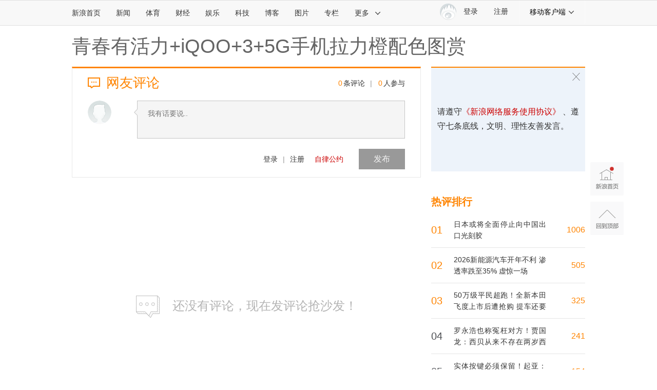

--- FILE ---
content_type: application/javascript
request_url: https://sax.sina.com.cn/newimpress?rotate_count=5&TIMESTAMP=mkossjrm&referral=https%3A%2F%2Fcomment5.news.sina.com.cn%2Fcomment%2Fskin%2Fdefault.html%3Fchannel%3Dkj%26newsid%3Dslidenews-22298-1940691&adunitid=PDPS000000058114&sourceRefer=&am=%7Bds%3A1280x720%2Cfv%3A0%2Cov%3ALinux%20x86_64%7D&callback=_sinaads_cbs_al8jy6
body_size: -30
content:
_sinaads_cbs_al8jy6({"ad":[],"mapUrl":[]})

--- FILE ---
content_type: application/javascript;charset=utf-8
request_url: https://comment.sina.com.cn/hotnews/info?format=js&channel=kj&hotid=kj_day&callback=jsonp_1769046805006&_=1769046805006
body_size: 12857
content:
jsonp_1769046805006(var data={"result":{"encoding":"utf-8","hotnews":[{"hotid":"kj_day","channel":"kj","newsid":"comos-nhhzycz6701458","title":"50万级平民超跑！全新本田飞度上市后遭抢购 提车还要加价","url":"https://finance.sina.com.cn/tech/roll/2026-01-21/doc-inhhzycz6701458.shtml","time":"2026-01-22 09:10:14","position":"0","hot_count":"45","total_count":"325"},{"hotid":"kj_day","channel":"kj","newsid":"comos-nhiaqzt6510879","title":"“国产GPU第一股”摩尔线程2025年预亏近10亿，亏损收窄","url":"https://finance.sina.com.cn/tech/roll/2026-01-21/doc-inhiaqzt6510879.shtml","time":"2026-01-22 09:10:14","position":"1","hot_count":"21","total_count":"38"},{"hotid":"kj_day","channel":"kj","newsid":"comos-nhiaqzr8007840","title":"2026新能源汽车开年不利 渗透率跌至35% 虚惊一场","url":"https://finance.sina.com.cn/tech/discovery/2026-01-21/doc-inhiaqzr8007840.shtml","time":"2026-01-22 09:10:14","position":"2","hot_count":"20","total_count":"505"},{"hotid":"kj_day","channel":"kj","newsid":"comos-nhiavip7937154","title":"耐克中国酝酿调改风暴，20年老将卸任，新总经理曾是美国一线店员","url":"https://finance.sina.com.cn/tech/roll/2026-01-22/doc-inhiavip7937154.shtml","time":"2026-01-22 09:10:14","position":"3","hot_count":"20","total_count":"48"},{"hotid":"kj_day","channel":"kj","newsid":"comos-nhicnfi6106127","title":"黄仁勋：AI时代蓝领更吃香 水管工、电工能拿六位数薪水","url":"https://finance.sina.com.cn/tech/roll/2026-01-22/doc-inhicnfi6106127.shtml","time":"2026-01-22 09:10:14","position":"4","hot_count":"19","total_count":"112"},{"hotid":"kj_day","channel":"kj","newsid":"comos-nhiavir6406499","title":"NVIDIA黄仁勋：未来的电脑比现在强10亿倍","url":"https://finance.sina.com.cn/tech/roll/2026-01-21/doc-inhiavir6406499.shtml","time":"2026-01-22 09:10:14","position":"5","hot_count":"12","total_count":"14"},{"hotid":"kj_day","channel":"kj","newsid":"comos-nhicsnz4783078","title":"复旦团队重大突破 世界首款纤维芯片问世：大规模集成电路 卡车碾压也不怕","url":"https://finance.sina.com.cn/tech/roll/2026-01-22/doc-inhicsnz4783078.shtml","time":"2026-01-22 09:10:14","position":"6","hot_count":"11","total_count":"23"},{"hotid":"kj_day","channel":"kj","newsid":"comos-nhiaktt8069584","title":"史上最贵保时捷诞生！孤品918 Spyder拍出605万美元的天价","url":"https://finance.sina.com.cn/tech/discovery/2026-01-21/doc-inhiaktt8069584.shtml","time":"2026-01-22 09:10:14","position":"7","hot_count":"10","total_count":"31"},{"hotid":"kj_day","channel":"kj","newsid":"comos-nhhzycv5469603","title":"独家：中国联通原部门总经理宗新华出狱有5年 当年曾以侄子名义“借钱”","url":"https://finance.sina.com.cn/tech/roll/2026-01-21/doc-inhhzycv5469603.shtml","time":"2026-01-22 09:10:14","position":"8","hot_count":"9","total_count":"9"},{"hotid":"kj_day","channel":"kj","newsid":"comos-nhiaqzp5261553","title":"俄罗斯9层楼高暴雪视频引争议 当地留学生：是AI合成的假雪","url":"https://finance.sina.com.cn/tech/discovery/2026-01-21/doc-inhiaqzp5261553.shtml","time":"2026-01-22 09:10:14","position":"10","hot_count":"8","total_count":"17"},{"hotid":"kj_day","channel":"kj","newsid":"comos-nhiaktr5354782","title":"因不满航司合并 机长自称“要自杀式飞行”！大韩航空回应","url":"https://finance.sina.com.cn/tech/roll/2026-01-21/doc-inhiaktr5354782.shtml","time":"2026-01-22 09:10:14","position":"11","hot_count":"7","total_count":"7"},{"hotid":"kj_day","channel":"kj","newsid":"comos-nhhzycv5466413","title":"软银发布 AI 数据中心软件平台 Infrinia AI Cloud OS，利用自动化统一管理 GPU 算力堆栈","url":"https://finance.sina.com.cn/tech/digi/2026-01-21/doc-inhhzycv5466413.shtml","time":"2026-01-22 09:10:14","position":"12","hot_count":"7","total_count":"7"},{"hotid":"kj_day","channel":"kj","newsid":"comos-nhiaemy3524783","title":"Steam 新一周游戏销量榜出炉，《生化危机：安魂曲》进入全球前十","url":"https://finance.sina.com.cn/tech/digi/2026-01-21/doc-inhiaemy3524783.shtml","time":"2026-01-22 09:10:14","position":"13","hot_count":"7","total_count":"7"},{"hotid":"kj_day","channel":"kj","newsid":"comos-nhiaktw3472245","title":"补贴一停就不买了！美国2025年电动车销量首次下跌 四季度暴跌超3成","url":"https://finance.sina.com.cn/tech/discovery/2026-01-21/doc-inhiaktw3472245.shtml","time":"2026-01-22 09:10:14","position":"14","hot_count":"7","total_count":"7"},{"hotid":"kj_day","channel":"kj","newsid":"comos-nhiaktt8071994","title":"小米电动滑板车6 Lite全球发布 配500W电机与25公里续航","url":"https://finance.sina.com.cn/tech/roll/2026-01-21/doc-inhiaktt8071994.shtml","time":"2026-01-22 09:10:14","position":"15","hot_count":"7","total_count":"7"},{"hotid":"kj_day","channel":"kj","newsid":"comos-nhiaqzp5255912","title":"丹麦首相称将做好贸易战准备","url":"https://finance.sina.com.cn/tech/roll/2026-01-21/doc-inhiaqzp5255912.shtml","time":"2026-01-22 09:10:14","position":"16","hot_count":"7","total_count":"8"},{"hotid":"kj_day","channel":"kj","newsid":"comos-nhiavim5223709","title":"热水浇车玻璃会炸吗？女子拿别人车做实验 回应更让网友气笑","url":"https://finance.sina.com.cn/tech/roll/2026-01-22/doc-inhiavim5223709.shtml","time":"2026-01-22 09:10:14","position":"17","hot_count":"7","total_count":"10"},{"hotid":"kj_day","channel":"kj","newsid":"comos-nhiavis3358233","title":"全球首个AI美女演员诞生！星爵演员破大防怒喷","url":"https://finance.sina.com.cn/tech/roll/2026-01-21/doc-inhiavis3358233.shtml","time":"2026-01-22 09:10:14","position":"18","hot_count":"7","total_count":"7"},{"hotid":"kj_day","channel":"kj","newsid":"comos-nhhzpqc8286641","title":"实体按键必须保留！起亚：有些功能得快速准确操作","url":"https://finance.sina.com.cn/tech/roll/2026-01-21/doc-inhhzpqc8286641.shtml","time":"2026-01-22 09:10:14","position":"19","hot_count":"5","total_count":"154"},{"hotid":"kj_day","channel":"kj","newsid":"comos-nhiaktw3524503","title":"首尾贯穿式灯组 方正轮廓！智己LS8官图发布：有望一季度内首发","url":"https://finance.sina.com.cn/tech/discovery/2026-01-21/doc-inhiaktw3524503.shtml","time":"2026-01-22 09:10:14","position":"20","hot_count":"3","total_count":"10"},{"hotid":"kj_day","channel":"kj","newsid":"comos-nhiaqzu3415527","title":"四季度国内热销SUV质量排行榜：小米YU7第一 投诉销量比不到万分之一","url":"https://finance.sina.com.cn/tech/roll/2026-01-21/doc-inhiaqzu3415527.shtml","time":"2026-01-22 09:10:14","position":"21","hot_count":"3","total_count":"19"},{"hotid":"kj_day","channel":"kj","newsid":"comos-nhhztvz8306119","title":"美国AI巨头Anthropic CEO：向中国出售H200是一大错误！应该更严格管制","url":"https://finance.sina.com.cn/tech/discovery/2026-01-21/doc-inhhztvz8306119.shtml","time":"2026-01-22 09:10:14","position":"22","hot_count":"3","total_count":"12"},{"hotid":"kj_day","channel":"kj","newsid":"comos-nhiaktr5374587","title":"黄仁勋称后悔卖英伟达股票为父母买奔驰：这是世上最贵的车","url":"https://finance.sina.com.cn/tech/discovery/2026-01-21/doc-inhiaktr5374587.shtml","time":"2026-01-22 09:10:14","position":"23","hot_count":"2","total_count":"4"},{"hotid":"kj_day","channel":"kj","newsid":"comos-nhiaktt8082025","title":"达沃斯·北约修罗场｜特朗普转帖引发网络地震：“真的敌人在内部，真的威胁是北约”","url":"https://finance.sina.com.cn/tech/roll/2026-01-21/doc-inhiaktt8082025.shtml","time":"2026-01-22 09:10:14","position":"24","hot_count":"2","total_count":"88"},{"hotid":"kj_day","channel":"kj","newsid":"comos-nhhzppx6517491","title":"影石模块化口袋云台相机原型曝光，搭载徕卡镜头","url":"https://finance.sina.com.cn/tech/digi/2026-01-21/doc-inhhzppx6517491.shtml","time":"2026-01-22 09:10:14","position":"27","hot_count":"2","total_count":"2"},{"hotid":"kj_day","channel":"kj","newsid":"comos-nhhztvv6536311","title":"AI时代的真正冲击：不是失业，而是工资制度本身的衰亡 |【经纬低调分享】","url":"https://finance.sina.com.cn/tech/csj/2026-01-21/doc-inhhztvv6536311.shtml","time":"2026-01-22 09:10:14","position":"28","hot_count":"1","total_count":"1"},{"hotid":"kj_day","channel":"kj","newsid":"comos-nhaeiwh2868588","title":"日本或将全面停止向中国出口光刻胶","url":"https://finance.sina.com.cn/tech/roll/2025-12-09/doc-inhaeiwh2868588.shtml","time":"2026-01-22 09:10:14","position":"29","hot_count":"1","total_count":"1006"},{"hotid":"kj_day","channel":"kj","newsid":"comos-nhhzycx8212650","title":"中国人寿HR讽刺求职者本科学历不配双休引热议：官方回应","url":"https://finance.sina.com.cn/tech/roll/2026-01-21/doc-inhhzycx8212650.shtml","time":"2026-01-22 09:10:14","position":"30","hot_count":"1","total_count":"4"},{"hotid":"kj_day","channel":"kj","newsid":"comos-nhawxxx2108953","title":"88年历史上首次！大众关闭德国本土工厂","url":"https://finance.sina.com.cn/tech/roll/2025-12-15/doc-inhawxxx2108953.shtml","time":"2026-01-22 09:10:14","position":"31","hot_count":"1","total_count":"1"},{"hotid":"kj_day","channel":"kj","newsid":"comos-nhhvwpt6817849","title":"打虎！顾军被查","url":"https://finance.sina.com.cn/tech/roll/2026-01-19/doc-inhhvwpt6817849.shtml","time":"2026-01-22 09:10:14","position":"32","hot_count":"1","total_count":"0"},{"hotid":"kj_day","channel":"kj","newsid":"comos-nhhxehz7323283","title":"美国“斩杀线”火遍全网！《人民日报》锐评：以资本为中心 把少数富人利益放首位","url":"https://finance.sina.com.cn/tech/roll/2026-01-20/doc-inhhxehz7323283.shtml","time":"2026-01-22 09:10:14","position":"34","hot_count":"1","total_count":"20"},{"hotid":"kj_day","channel":"kj","newsid":"comos-nhhxqwv0431944","title":"王菲10年向嫣然天使捐款3268万：直言从设想到实施都是李亚鹏在做","url":"https://finance.sina.com.cn/tech/discovery/2026-01-20/doc-inhhxqwv0431944.shtml","time":"2026-01-22 09:10:14","position":"36","hot_count":"1","total_count":"95"},{"hotid":"kj_day","channel":"kj","newsid":"comos-nhhxvet7142609","title":"大雪天无人驾驶快递车上路送货：车技惊人 全程横着走","url":"https://finance.sina.com.cn/tech/discovery/2026-01-20/doc-inhhxvet7142609.shtml","time":"2026-01-22 09:10:14","position":"37","hot_count":"1","total_count":"20"},{"hotid":"kj_day","channel":"kj","newsid":"comos-nhhynap5955232","title":"小米2026年新车计划意外被友商曝光 雷军底牌有点多","url":"https://finance.sina.com.cn/tech/roll/2026-01-20/doc-inhhynap5955232.shtml","time":"2026-01-22 09:10:14","position":"38","hot_count":"1","total_count":"6"},{"hotid":"kj_day","channel":"kj","newsid":"comos-nfzqazs0964545","title":"短剧进化得有点陌生了","url":"https://finance.sina.com.cn/tech/roll/2025-12-04/doc-infzqazs0964545.shtml","time":"2026-01-22 09:10:14","position":"39","hot_count":"1","total_count":"1"},{"hotid":"kj_day","channel":"kj","newsid":"comos-nhicnfc4905436","title":"联合国警告全球水破产时代来临：地下水日渐短缺","url":"https://finance.sina.com.cn/tech/roll/2026-01-22/doc-inhicnfc4905436.shtml","time":"2026-01-22 09:10:14","position":"40","hot_count":"1","total_count":"1"},{"hotid":"kj_day","channel":"kj","newsid":"comos-nhhxkqx7231937","title":"芬兰初创公司“全球首发”量产全固态电池？蜂巢能源董事长杨红新：但凡懂一点技术的技术人员都会觉得那是骗子","url":"https://finance.sina.com.cn/tech/digi/2026-01-20/doc-inhhxkqx7231937.shtml","time":"2026-01-22 09:10:14","position":"41","hot_count":"1","total_count":"77"},{"hotid":"kj_day","channel":"kj","newsid":"comos-nhhxqwz9086043","title":"罗永浩也称冤枉对方！贾国龙：西贝从来不存在两岁西蓝花 冷冻价格比普通高120%","url":"https://finance.sina.com.cn/tech/roll/2026-01-20/doc-inhhxqwz9086043.shtml","time":"2026-01-22 09:10:14","position":"42","hot_count":"1","total_count":"241"},{"hotid":"kj_day","channel":"kj","newsid":"comos-nhhzycv5468363","title":"央视曝光抢票App诱导旅客多付费！12306：从未向任何第三方平台开放接口","url":"https://finance.sina.com.cn/tech/roll/2026-01-21/doc-inhhzycv5468363.shtml","time":"2026-01-22 09:10:14","position":"43","hot_count":"1","total_count":"16"},{"hotid":"kj_day","channel":"kj","newsid":"comos-nhhzppz5471969","title":"早知道买黄金了！钻石价格彻底崩盘：10年前1.8万买的已贬值99%","url":"https://finance.sina.com.cn/tech/roll/2026-01-21/doc-inhhzppz5471969.shtml","time":"2026-01-22 09:10:14","position":"44","hot_count":"1","total_count":"1"}],"language":"ch","status":{"msg":"","code":0}}})

--- FILE ---
content_type: application/javascript
request_url: https://sax.sina.com.cn/newimpress?rotate_count=5&TIMESTAMP=mkossjrm&referral=https%3A%2F%2Fcomment5.news.sina.com.cn%2Fcomment%2Fskin%2Fdefault.html%3Fchannel%3Dkj%26newsid%3Dslidenews-22298-1940691&adunitid=PDPS000000006484&sourceRefer=&am=%7Bds%3A1280x720%2Cfv%3A0%2Cov%3ALinux%20x86_64%7D&callback=_sinaads_cbs_n5dwkn
body_size: -31
content:
_sinaads_cbs_n5dwkn({"ad":[],"mapUrl":[]})

--- FILE ---
content_type: application/javascript
request_url: https://sax.sina.com.cn/newimpress?rotate_count=5&TIMESTAMP=mkossjrm&referral=https%3A%2F%2Fcomment5.news.sina.com.cn%2Fcomment%2Fskin%2Fdefault.html%3Fchannel%3Dkj%26newsid%3Dslidenews-22298-1940691&adunitid=PDPS000000006483&sourceRefer=&am=%7Bds%3A1280x720%2Cfv%3A0%2Cov%3ALinux%20x86_64%7D&callback=_sinaads_cbs_nasvrh
body_size: -31
content:
_sinaads_cbs_nasvrh({"ad":[],"mapUrl":[]})